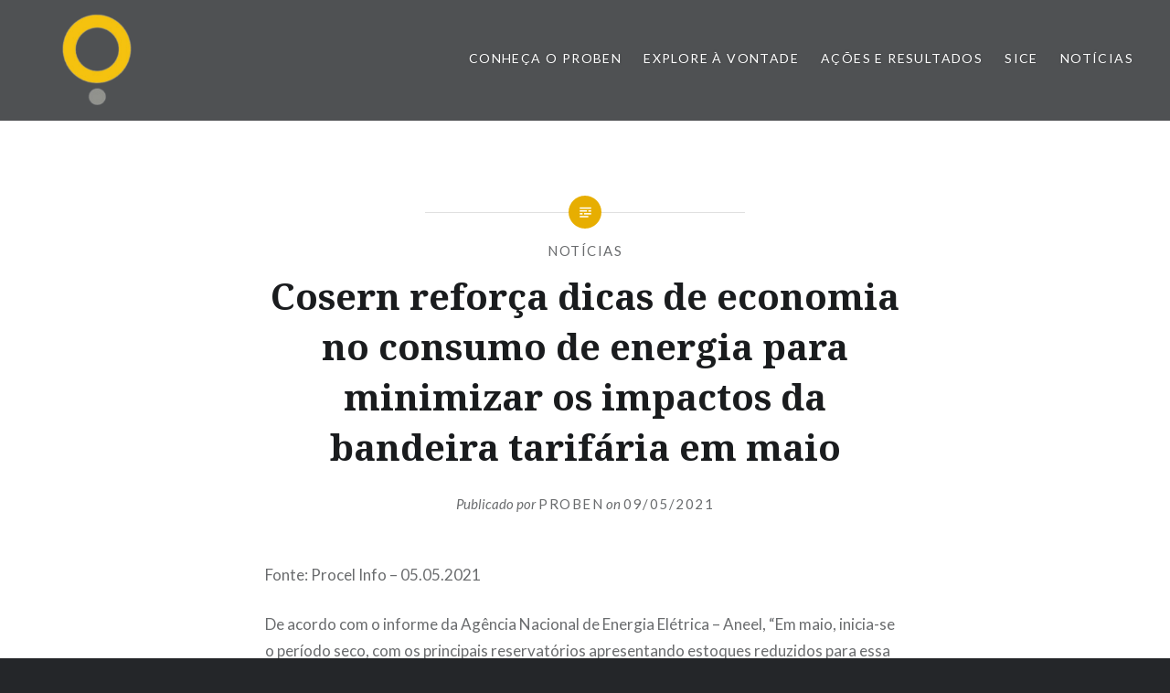

--- FILE ---
content_type: text/html; charset=UTF-8
request_url: https://wp.ufpel.edu.br/proben/cosern-reforca-dicas-de-economia-no-consumo-de-energia-para-minimizar-os-impactos-da-bandeira-tarifaria-em-maio/
body_size: 13413
content:
<!DOCTYPE html>
<html lang="pt-BR">
<head>
<meta charset="UTF-8">
<meta name="viewport" content="width=device-width, initial-scale=1">
<link rel="profile" href="http://gmpg.org/xfn/11">
<link rel="pingback" href="https://wp.ufpel.edu.br/proben/xmlrpc.php">

<title>Cosern reforça dicas de economia no consumo de energia para minimizar os impactos da bandeira tarifária em maio</title>
<meta name='robots' content='max-image-preview:large' />
<link rel='dns-prefetch' href='//www.google.com' />
<link rel='dns-prefetch' href='//fonts.googleapis.com' />
<link rel="alternate" type="application/rss+xml" title="Feed para  &raquo;" href="https://wp.ufpel.edu.br/proben/feed/" />
<link rel="alternate" title="oEmbed (JSON)" type="application/json+oembed" href="https://wp.ufpel.edu.br/proben/wp-json/oembed/1.0/embed?url=https%3A%2F%2Fwp.ufpel.edu.br%2Fproben%2Fcosern-reforca-dicas-de-economia-no-consumo-de-energia-para-minimizar-os-impactos-da-bandeira-tarifaria-em-maio%2F" />
<link rel="alternate" title="oEmbed (XML)" type="text/xml+oembed" href="https://wp.ufpel.edu.br/proben/wp-json/oembed/1.0/embed?url=https%3A%2F%2Fwp.ufpel.edu.br%2Fproben%2Fcosern-reforca-dicas-de-economia-no-consumo-de-energia-para-minimizar-os-impactos-da-bandeira-tarifaria-em-maio%2F&#038;format=xml" />
<style id='wp-img-auto-sizes-contain-inline-css' type='text/css'>
img:is([sizes=auto i],[sizes^="auto," i]){contain-intrinsic-size:3000px 1500px}
/*# sourceURL=wp-img-auto-sizes-contain-inline-css */
</style>
<style id='wp-emoji-styles-inline-css' type='text/css'>

	img.wp-smiley, img.emoji {
		display: inline !important;
		border: none !important;
		box-shadow: none !important;
		height: 1em !important;
		width: 1em !important;
		margin: 0 0.07em !important;
		vertical-align: -0.1em !important;
		background: none !important;
		padding: 0 !important;
	}
/*# sourceURL=wp-emoji-styles-inline-css */
</style>
<style id='wp-block-library-inline-css' type='text/css'>
:root{--wp-block-synced-color:#7a00df;--wp-block-synced-color--rgb:122,0,223;--wp-bound-block-color:var(--wp-block-synced-color);--wp-editor-canvas-background:#ddd;--wp-admin-theme-color:#007cba;--wp-admin-theme-color--rgb:0,124,186;--wp-admin-theme-color-darker-10:#006ba1;--wp-admin-theme-color-darker-10--rgb:0,107,160.5;--wp-admin-theme-color-darker-20:#005a87;--wp-admin-theme-color-darker-20--rgb:0,90,135;--wp-admin-border-width-focus:2px}@media (min-resolution:192dpi){:root{--wp-admin-border-width-focus:1.5px}}.wp-element-button{cursor:pointer}:root .has-very-light-gray-background-color{background-color:#eee}:root .has-very-dark-gray-background-color{background-color:#313131}:root .has-very-light-gray-color{color:#eee}:root .has-very-dark-gray-color{color:#313131}:root .has-vivid-green-cyan-to-vivid-cyan-blue-gradient-background{background:linear-gradient(135deg,#00d084,#0693e3)}:root .has-purple-crush-gradient-background{background:linear-gradient(135deg,#34e2e4,#4721fb 50%,#ab1dfe)}:root .has-hazy-dawn-gradient-background{background:linear-gradient(135deg,#faaca8,#dad0ec)}:root .has-subdued-olive-gradient-background{background:linear-gradient(135deg,#fafae1,#67a671)}:root .has-atomic-cream-gradient-background{background:linear-gradient(135deg,#fdd79a,#004a59)}:root .has-nightshade-gradient-background{background:linear-gradient(135deg,#330968,#31cdcf)}:root .has-midnight-gradient-background{background:linear-gradient(135deg,#020381,#2874fc)}:root{--wp--preset--font-size--normal:16px;--wp--preset--font-size--huge:42px}.has-regular-font-size{font-size:1em}.has-larger-font-size{font-size:2.625em}.has-normal-font-size{font-size:var(--wp--preset--font-size--normal)}.has-huge-font-size{font-size:var(--wp--preset--font-size--huge)}:root .has-text-align-center{text-align:center}:root .has-text-align-left{text-align:left}:root .has-text-align-right{text-align:right}.has-fit-text{white-space:nowrap!important}#end-resizable-editor-section{display:none}.aligncenter{clear:both}.items-justified-left{justify-content:flex-start}.items-justified-center{justify-content:center}.items-justified-right{justify-content:flex-end}.items-justified-space-between{justify-content:space-between}.screen-reader-text{word-wrap:normal!important;border:0;clip-path:inset(50%);height:1px;margin:-1px;overflow:hidden;padding:0;position:absolute;width:1px}.screen-reader-text:focus{background-color:#ddd;clip-path:none;color:#444;display:block;font-size:1em;height:auto;left:5px;line-height:normal;padding:15px 23px 14px;text-decoration:none;top:5px;width:auto;z-index:100000}html :where(.has-border-color){border-style:solid}html :where([style*=border-top-color]){border-top-style:solid}html :where([style*=border-right-color]){border-right-style:solid}html :where([style*=border-bottom-color]){border-bottom-style:solid}html :where([style*=border-left-color]){border-left-style:solid}html :where([style*=border-width]){border-style:solid}html :where([style*=border-top-width]){border-top-style:solid}html :where([style*=border-right-width]){border-right-style:solid}html :where([style*=border-bottom-width]){border-bottom-style:solid}html :where([style*=border-left-width]){border-left-style:solid}html :where(img[class*=wp-image-]){height:auto;max-width:100%}:where(figure){margin:0 0 1em}html :where(.is-position-sticky){--wp-admin--admin-bar--position-offset:var(--wp-admin--admin-bar--height,0px)}@media screen and (max-width:600px){html :where(.is-position-sticky){--wp-admin--admin-bar--position-offset:0px}}

/*# sourceURL=wp-block-library-inline-css */
</style><style id='global-styles-inline-css' type='text/css'>
:root{--wp--preset--aspect-ratio--square: 1;--wp--preset--aspect-ratio--4-3: 4/3;--wp--preset--aspect-ratio--3-4: 3/4;--wp--preset--aspect-ratio--3-2: 3/2;--wp--preset--aspect-ratio--2-3: 2/3;--wp--preset--aspect-ratio--16-9: 16/9;--wp--preset--aspect-ratio--9-16: 9/16;--wp--preset--color--black: #000000;--wp--preset--color--cyan-bluish-gray: #abb8c3;--wp--preset--color--white: #ffffff;--wp--preset--color--pale-pink: #f78da7;--wp--preset--color--vivid-red: #cf2e2e;--wp--preset--color--luminous-vivid-orange: #ff6900;--wp--preset--color--luminous-vivid-amber: #fcb900;--wp--preset--color--light-green-cyan: #7bdcb5;--wp--preset--color--vivid-green-cyan: #00d084;--wp--preset--color--pale-cyan-blue: #8ed1fc;--wp--preset--color--vivid-cyan-blue: #0693e3;--wp--preset--color--vivid-purple: #9b51e0;--wp--preset--gradient--vivid-cyan-blue-to-vivid-purple: linear-gradient(135deg,rgb(6,147,227) 0%,rgb(155,81,224) 100%);--wp--preset--gradient--light-green-cyan-to-vivid-green-cyan: linear-gradient(135deg,rgb(122,220,180) 0%,rgb(0,208,130) 100%);--wp--preset--gradient--luminous-vivid-amber-to-luminous-vivid-orange: linear-gradient(135deg,rgb(252,185,0) 0%,rgb(255,105,0) 100%);--wp--preset--gradient--luminous-vivid-orange-to-vivid-red: linear-gradient(135deg,rgb(255,105,0) 0%,rgb(207,46,46) 100%);--wp--preset--gradient--very-light-gray-to-cyan-bluish-gray: linear-gradient(135deg,rgb(238,238,238) 0%,rgb(169,184,195) 100%);--wp--preset--gradient--cool-to-warm-spectrum: linear-gradient(135deg,rgb(74,234,220) 0%,rgb(151,120,209) 20%,rgb(207,42,186) 40%,rgb(238,44,130) 60%,rgb(251,105,98) 80%,rgb(254,248,76) 100%);--wp--preset--gradient--blush-light-purple: linear-gradient(135deg,rgb(255,206,236) 0%,rgb(152,150,240) 100%);--wp--preset--gradient--blush-bordeaux: linear-gradient(135deg,rgb(254,205,165) 0%,rgb(254,45,45) 50%,rgb(107,0,62) 100%);--wp--preset--gradient--luminous-dusk: linear-gradient(135deg,rgb(255,203,112) 0%,rgb(199,81,192) 50%,rgb(65,88,208) 100%);--wp--preset--gradient--pale-ocean: linear-gradient(135deg,rgb(255,245,203) 0%,rgb(182,227,212) 50%,rgb(51,167,181) 100%);--wp--preset--gradient--electric-grass: linear-gradient(135deg,rgb(202,248,128) 0%,rgb(113,206,126) 100%);--wp--preset--gradient--midnight: linear-gradient(135deg,rgb(2,3,129) 0%,rgb(40,116,252) 100%);--wp--preset--font-size--small: 13px;--wp--preset--font-size--medium: 20px;--wp--preset--font-size--large: 36px;--wp--preset--font-size--x-large: 42px;--wp--preset--spacing--20: 0.44rem;--wp--preset--spacing--30: 0.67rem;--wp--preset--spacing--40: 1rem;--wp--preset--spacing--50: 1.5rem;--wp--preset--spacing--60: 2.25rem;--wp--preset--spacing--70: 3.38rem;--wp--preset--spacing--80: 5.06rem;--wp--preset--shadow--natural: 6px 6px 9px rgba(0, 0, 0, 0.2);--wp--preset--shadow--deep: 12px 12px 50px rgba(0, 0, 0, 0.4);--wp--preset--shadow--sharp: 6px 6px 0px rgba(0, 0, 0, 0.2);--wp--preset--shadow--outlined: 6px 6px 0px -3px rgb(255, 255, 255), 6px 6px rgb(0, 0, 0);--wp--preset--shadow--crisp: 6px 6px 0px rgb(0, 0, 0);}:where(.is-layout-flex){gap: 0.5em;}:where(.is-layout-grid){gap: 0.5em;}body .is-layout-flex{display: flex;}.is-layout-flex{flex-wrap: wrap;align-items: center;}.is-layout-flex > :is(*, div){margin: 0;}body .is-layout-grid{display: grid;}.is-layout-grid > :is(*, div){margin: 0;}:where(.wp-block-columns.is-layout-flex){gap: 2em;}:where(.wp-block-columns.is-layout-grid){gap: 2em;}:where(.wp-block-post-template.is-layout-flex){gap: 1.25em;}:where(.wp-block-post-template.is-layout-grid){gap: 1.25em;}.has-black-color{color: var(--wp--preset--color--black) !important;}.has-cyan-bluish-gray-color{color: var(--wp--preset--color--cyan-bluish-gray) !important;}.has-white-color{color: var(--wp--preset--color--white) !important;}.has-pale-pink-color{color: var(--wp--preset--color--pale-pink) !important;}.has-vivid-red-color{color: var(--wp--preset--color--vivid-red) !important;}.has-luminous-vivid-orange-color{color: var(--wp--preset--color--luminous-vivid-orange) !important;}.has-luminous-vivid-amber-color{color: var(--wp--preset--color--luminous-vivid-amber) !important;}.has-light-green-cyan-color{color: var(--wp--preset--color--light-green-cyan) !important;}.has-vivid-green-cyan-color{color: var(--wp--preset--color--vivid-green-cyan) !important;}.has-pale-cyan-blue-color{color: var(--wp--preset--color--pale-cyan-blue) !important;}.has-vivid-cyan-blue-color{color: var(--wp--preset--color--vivid-cyan-blue) !important;}.has-vivid-purple-color{color: var(--wp--preset--color--vivid-purple) !important;}.has-black-background-color{background-color: var(--wp--preset--color--black) !important;}.has-cyan-bluish-gray-background-color{background-color: var(--wp--preset--color--cyan-bluish-gray) !important;}.has-white-background-color{background-color: var(--wp--preset--color--white) !important;}.has-pale-pink-background-color{background-color: var(--wp--preset--color--pale-pink) !important;}.has-vivid-red-background-color{background-color: var(--wp--preset--color--vivid-red) !important;}.has-luminous-vivid-orange-background-color{background-color: var(--wp--preset--color--luminous-vivid-orange) !important;}.has-luminous-vivid-amber-background-color{background-color: var(--wp--preset--color--luminous-vivid-amber) !important;}.has-light-green-cyan-background-color{background-color: var(--wp--preset--color--light-green-cyan) !important;}.has-vivid-green-cyan-background-color{background-color: var(--wp--preset--color--vivid-green-cyan) !important;}.has-pale-cyan-blue-background-color{background-color: var(--wp--preset--color--pale-cyan-blue) !important;}.has-vivid-cyan-blue-background-color{background-color: var(--wp--preset--color--vivid-cyan-blue) !important;}.has-vivid-purple-background-color{background-color: var(--wp--preset--color--vivid-purple) !important;}.has-black-border-color{border-color: var(--wp--preset--color--black) !important;}.has-cyan-bluish-gray-border-color{border-color: var(--wp--preset--color--cyan-bluish-gray) !important;}.has-white-border-color{border-color: var(--wp--preset--color--white) !important;}.has-pale-pink-border-color{border-color: var(--wp--preset--color--pale-pink) !important;}.has-vivid-red-border-color{border-color: var(--wp--preset--color--vivid-red) !important;}.has-luminous-vivid-orange-border-color{border-color: var(--wp--preset--color--luminous-vivid-orange) !important;}.has-luminous-vivid-amber-border-color{border-color: var(--wp--preset--color--luminous-vivid-amber) !important;}.has-light-green-cyan-border-color{border-color: var(--wp--preset--color--light-green-cyan) !important;}.has-vivid-green-cyan-border-color{border-color: var(--wp--preset--color--vivid-green-cyan) !important;}.has-pale-cyan-blue-border-color{border-color: var(--wp--preset--color--pale-cyan-blue) !important;}.has-vivid-cyan-blue-border-color{border-color: var(--wp--preset--color--vivid-cyan-blue) !important;}.has-vivid-purple-border-color{border-color: var(--wp--preset--color--vivid-purple) !important;}.has-vivid-cyan-blue-to-vivid-purple-gradient-background{background: var(--wp--preset--gradient--vivid-cyan-blue-to-vivid-purple) !important;}.has-light-green-cyan-to-vivid-green-cyan-gradient-background{background: var(--wp--preset--gradient--light-green-cyan-to-vivid-green-cyan) !important;}.has-luminous-vivid-amber-to-luminous-vivid-orange-gradient-background{background: var(--wp--preset--gradient--luminous-vivid-amber-to-luminous-vivid-orange) !important;}.has-luminous-vivid-orange-to-vivid-red-gradient-background{background: var(--wp--preset--gradient--luminous-vivid-orange-to-vivid-red) !important;}.has-very-light-gray-to-cyan-bluish-gray-gradient-background{background: var(--wp--preset--gradient--very-light-gray-to-cyan-bluish-gray) !important;}.has-cool-to-warm-spectrum-gradient-background{background: var(--wp--preset--gradient--cool-to-warm-spectrum) !important;}.has-blush-light-purple-gradient-background{background: var(--wp--preset--gradient--blush-light-purple) !important;}.has-blush-bordeaux-gradient-background{background: var(--wp--preset--gradient--blush-bordeaux) !important;}.has-luminous-dusk-gradient-background{background: var(--wp--preset--gradient--luminous-dusk) !important;}.has-pale-ocean-gradient-background{background: var(--wp--preset--gradient--pale-ocean) !important;}.has-electric-grass-gradient-background{background: var(--wp--preset--gradient--electric-grass) !important;}.has-midnight-gradient-background{background: var(--wp--preset--gradient--midnight) !important;}.has-small-font-size{font-size: var(--wp--preset--font-size--small) !important;}.has-medium-font-size{font-size: var(--wp--preset--font-size--medium) !important;}.has-large-font-size{font-size: var(--wp--preset--font-size--large) !important;}.has-x-large-font-size{font-size: var(--wp--preset--font-size--x-large) !important;}
/*# sourceURL=global-styles-inline-css */
</style>

<style id='classic-theme-styles-inline-css' type='text/css'>
.wp-block-button__link{background-color:#32373c;border-radius:9999px;box-shadow:none;color:#fff;font-size:1.125em;padding:calc(.667em + 2px) calc(1.333em + 2px);text-decoration:none}.wp-block-file__button{background:#32373c;color:#fff}.wp-block-accordion-heading{margin:0}.wp-block-accordion-heading__toggle{background-color:inherit!important;color:inherit!important}.wp-block-accordion-heading__toggle:not(:focus-visible){outline:none}.wp-block-accordion-heading__toggle:focus,.wp-block-accordion-heading__toggle:hover{background-color:inherit!important;border:none;box-shadow:none;color:inherit;padding:var(--wp--preset--spacing--20,1em) 0;text-decoration:none}.wp-block-accordion-heading__toggle:focus-visible{outline:auto;outline-offset:0}
/*# sourceURL=https://wp.ufpel.edu.br/proben/wp-content/plugins/gutenberg/build/styles/block-library/classic.css */
</style>
<link rel='stylesheet' id='contact-form-7-css' href='https://wp.ufpel.edu.br/proben/wp-content/plugins/contact-form-7/includes/css/styles.css?ver=1768235136' type='text/css' media='all' />
<link rel='stylesheet' id='genericons-css' href='https://wp.ufpel.edu.br/proben/wp-content/plugins/jetpack/_inc/genericons/genericons/genericons.css?ver=1768235152' type='text/css' media='all' />
<link rel='stylesheet' id='dyad-fonts-css' href='https://fonts.googleapis.com/css?family=Lato%3A400%2C400italic%2C700%2C700italic%7CNoto+Serif%3A400%2C400italic%2C700%2C700italic&#038;subset=latin%2Clatin-ext' type='text/css' media='all' />
<link rel='stylesheet' id='dyad-style-css' href='https://wp.ufpel.edu.br/proben/wp-content/themes/dyad-wpi/style.css?ver=1587731204' type='text/css' media='all' />
<link rel='stylesheet' id='dashicons-css' href='https://wp.ufpel.edu.br/proben/wp-includes/css/dashicons.min.css?ver=1768233223' type='text/css' media='all' />
<link rel='stylesheet' id='federalfm-css' href='https://wp.ufpel.edu.br/proben/wp-content/plugins/widgets-ufpel/radio/frontend.css?ver=1661875529' type='text/css' media='all' />
<link rel='stylesheet' id='federalfm-skin-css' href='https://wp.ufpel.edu.br/proben/wp-content/plugins/widgets-ufpel/radio/jplayer/skin.css?ver=1661875529' type='text/css' media='all' />
<link rel='stylesheet' id='previsao-cppmet-css' href='https://wp.ufpel.edu.br/proben/wp-content/plugins/widgets-ufpel/previsao/frontend.css?ver=1661875528' type='text/css' media='all' />
<link rel='stylesheet' id='arquivoinst-widget-css' href='https://wp.ufpel.edu.br/proben/wp-content/plugins/widgets-ufpel/arquivo//frontend.css?ver=1661875528' type='text/css' media='all' />
<link rel='stylesheet' id='manchete-widget-styles-css' href='https://wp.ufpel.edu.br/proben/wp-content/plugins/widgets-ufpel/manchete//frontend.css?ver=1661875528' type='text/css' media='all' />
<link rel='stylesheet' id='parent-style-css' href='https://wp.ufpel.edu.br/proben/wp-content/themes/dyad/style.css?ver=1464104580' type='text/css' media='all' />
<link rel='stylesheet' id='child-style-css' href='https://wp.ufpel.edu.br/proben/wp-content/themes/dyad-wpi/style.css?ver=1587731204' type='text/css' media='all' />
<script type="text/javascript" src="https://wp.ufpel.edu.br/proben/wp-includes/js/jquery/jquery.min.js?ver=1754069796" id="jquery-core-js"></script>
<script type="text/javascript" src="https://wp.ufpel.edu.br/proben/wp-includes/js/jquery/jquery-migrate.min.js?ver=1693343920" id="jquery-migrate-js"></script>
<script type="text/javascript" src="https://wp.ufpel.edu.br/proben/wp-content/plugins/widgets-ufpel/radio/jplayer/jplayer/jquery.jplayer.min.js?ver=1661875529" id="federalfm-player-js"></script>
<script type="text/javascript" id="federalfm-js-extra">
/* <![CDATA[ */
var dadosPHP = {"widget_url":"https://wp.ufpel.edu.br/proben/wp-content/plugins/widgets-ufpel/radio/","autoplay":"","msg_agora":"Agora:","msg_erro":"Fluxo de \u00e1udio n\u00e3o dispon\u00edvel"};
//# sourceURL=federalfm-js-extra
/* ]]> */
</script>
<script type="text/javascript" src="https://wp.ufpel.edu.br/proben/wp-content/plugins/widgets-ufpel/radio/frontend.js?ver=1757509216" id="federalfm-js"></script>
<link rel="https://api.w.org/" href="https://wp.ufpel.edu.br/proben/wp-json/" /><link rel="alternate" title="JSON" type="application/json" href="https://wp.ufpel.edu.br/proben/wp-json/wp/v2/posts/17401" /><link rel="EditURI" type="application/rsd+xml" title="RSD" href="https://wp.ufpel.edu.br/proben/xmlrpc.php?rsd" />
<link rel="canonical" href="https://wp.ufpel.edu.br/proben/cosern-reforca-dicas-de-economia-no-consumo-de-energia-para-minimizar-os-impactos-da-bandeira-tarifaria-em-maio/" />
<link rel='shortlink' href='https://wp.ufpel.edu.br/proben/?p=17401' />
		<style type="text/css">
					.site-title a,
			.site-description {
				color: #a59500;
			}
				</style>
		<link rel="icon" href="https://wp.ufpel.edu.br/proben/files/2024/09/cropped-Sem-nome-910-x-512-px-1-32x32.png" sizes="32x32" />
<link rel="icon" href="https://wp.ufpel.edu.br/proben/files/2024/09/cropped-Sem-nome-910-x-512-px-1-192x192.png" sizes="192x192" />
<link rel="apple-touch-icon" href="https://wp.ufpel.edu.br/proben/files/2024/09/cropped-Sem-nome-910-x-512-px-1-180x180.png" />
<meta name="msapplication-TileImage" content="https://wp.ufpel.edu.br/proben/files/2024/09/cropped-Sem-nome-910-x-512-px-1-270x270.png" />

<!-- Matomo -->
<script type="text/javascript">
  var _paq = _paq || [];
  _paq.push(['trackPageView']);
  _paq.push(['enableLinkTracking']);
  (function() {
    var u="https://stats.ufpel.edu.br/";
    _paq.push(['setTrackerUrl', u+'piwik.php']);
    _paq.push(['setSiteId', '5']);
    var d=document, g=d.createElement('script'), s=d.getElementsByTagName('script')[0];
    g.type='text/javascript'; g.async=true; g.defer=true; g.src=u+'piwik.js'; s.parentNode.insertBefore(g,s);
  })();
</script>
<noscript><p><img src="https://stats.ufpel.edu.br/piwik.php?idsite=5&amp;rec=1" style="border:0;" alt="" /></p></noscript>
<!-- End Matomo Code -->

</head>

<body class="wp-singular post-template-default single single-post postid-17401 single-format-standard wp-custom-logo wp-theme-dyad wp-child-theme-dyad-wpi is-singular no-js has-site-logo">
<div id="page" class="hfeed site">
	<a class="skip-link screen-reader-text" href="#content">Ir para conteúdo</a>

	<header id="masthead" class="site-header" role="banner">
		<div class="site-branding">
			<a href="https://wp.ufpel.edu.br/proben/" class="site-logo-link" rel="home" itemprop="url"><img width="319" height="300" src="https://wp.ufpel.edu.br/proben/files/2024/09/cropped-Sem-nome-910-x-512-px-1-1-319x300.png" class="site-logo attachment-dyad-site-logo" alt="" data-size="dyad-site-logo" itemprop="logo" decoding="async" fetchpriority="high" srcset="https://wp.ufpel.edu.br/proben/files/2024/09/cropped-Sem-nome-910-x-512-px-1-1-319x300.png 319w, https://wp.ufpel.edu.br/proben/files/2024/09/cropped-Sem-nome-910-x-512-px-1-1-400x376.png 400w, https://wp.ufpel.edu.br/proben/files/2024/09/cropped-Sem-nome-910-x-512-px-1-1.png 413w" sizes="(max-width: 319px) 100vw, 319px" /></a>			<h1 class="site-title">
				<a href="https://wp.ufpel.edu.br/proben/" rel="home">
									</a>
			</h1>
			<p class="site-description"></p>
		</div><!-- .site-branding -->

		<nav id="site-navigation" class="main-navigation" role="navigation">
			<button class="menu-toggle" aria-controls="primary-menu" aria-expanded="false">Menu</button>
			<div class="primary-menu"><ul id="primary-menu" class="menu"><li id="menu-item-27124" class="menu-item menu-item-type-post_type menu-item-object-page menu-item-has-children menu-item-27124"><a href="https://wp.ufpel.edu.br/proben/o-que-e/">Conheça o PROBEN</a>
<ul class="sub-menu">
	<li id="menu-item-228" class="menu-item menu-item-type-post_type menu-item-object-page menu-item-228"><a href="https://wp.ufpel.edu.br/proben/o-que-e/responsabilidade-social-principios/">Responsabilidade Social</a></li>
	<li id="menu-item-27126" class="menu-item menu-item-type-post_type menu-item-object-page menu-item-27126"><a href="https://wp.ufpel.edu.br/proben/?page_id=2">Quem somos</a></li>
	<li id="menu-item-3518" class="menu-item menu-item-type-post_type menu-item-object-page menu-item-3518"><a href="https://wp.ufpel.edu.br/proben/acoes-e-resultados/acoes/909-2/beneficios-para-voce/">Benefícios para você</a></li>
	<li id="menu-item-226" class="menu-item menu-item-type-post_type menu-item-object-page menu-item-226"><a href="https://wp.ufpel.edu.br/proben/o-que-e/regimento/">Regimento</a></li>
	<li id="menu-item-290" class="menu-item menu-item-type-post_type menu-item-object-page menu-item-290"><a href="https://wp.ufpel.edu.br/proben/acoes-e-resultados/acoes-4/">Ações do Programa</a></li>
	<li id="menu-item-27128" class="menu-item menu-item-type-post_type menu-item-object-page menu-item-27128"><a href="https://wp.ufpel.edu.br/proben/acoes-e-resultados/resultados-do-programa/">Resultados do programa</a></li>
	<li id="menu-item-3406" class="menu-item menu-item-type-post_type menu-item-object-page menu-item-3406"><a href="https://wp.ufpel.edu.br/proben/proben-educacao/regulamento-proben/">Regulamento PROBEN</a></li>
	<li id="menu-item-27125" class="menu-item menu-item-type-post_type menu-item-object-page current-post-parent menu-item-27125"><a href="https://wp.ufpel.edu.br/proben/o-que-e/objetivos/">Objetivos</a></li>
</ul>
</li>
<li id="menu-item-3902" class="menu-item menu-item-type-post_type menu-item-object-page menu-item-has-children menu-item-3902"><a href="https://wp.ufpel.edu.br/proben/acoes-e-resultados/acoes/909-2/beneficios-para-voce/explore-a-vontade-2/">Explore à vontade</a>
<ul class="sub-menu">
	<li id="menu-item-224" class="menu-item menu-item-type-post_type menu-item-object-page menu-item-224"><a href="https://wp.ufpel.edu.br/proben/proben-educacao/transparencia-de-contas-3/dicas-2/">Dicas</a></li>
	<li id="menu-item-3520" class="menu-item menu-item-type-post_type menu-item-object-page menu-item-3520"><a href="https://wp.ufpel.edu.br/proben/proben-educacao/perguntas-frequentes/">Perguntas Frequentes</a></li>
	<li id="menu-item-3521" class="menu-item menu-item-type-post_type menu-item-object-page menu-item-3521"><a href="https://wp.ufpel.edu.br/proben/proben-educacao/fique-por-dentro/">Fique por dentro</a></li>
	<li id="menu-item-3522" class="menu-item menu-item-type-post_type menu-item-object-page menu-item-3522"><a href="https://wp.ufpel.edu.br/proben/acoes-e-resultados/acoes/909-2/explore-a-vontade/">Curiosidades</a></li>
</ul>
</li>
<li id="menu-item-3684" class="menu-item menu-item-type-post_type menu-item-object-page menu-item-has-children menu-item-3684"><a href="https://wp.ufpel.edu.br/proben/acoes-e-resultados/">Ações e Resultados</a>
<ul class="sub-menu">
	<li id="menu-item-3526" class="menu-item menu-item-type-post_type menu-item-object-page menu-item-3526"><a href="https://wp.ufpel.edu.br/proben/proben-educacao/distribuicao-de-recursos/">Distribuição de Recursos</a></li>
	<li id="menu-item-1059" class="menu-item menu-item-type-post_type menu-item-object-page menu-item-1059"><a href="https://wp.ufpel.edu.br/proben/proben-educacao/transparencia-de-contas-3/">Transparência de Contas</a></li>
	<li id="menu-item-19298" class="menu-item menu-item-type-post_type menu-item-object-page menu-item-has-children menu-item-19298"><a href="https://wp.ufpel.edu.br/proben/acoes-e-resultados/acoes-e-resultados-acoes-interinstitucional/">Ações Interinstitucionais</a>
	<ul class="sub-menu">
		<li id="menu-item-19310" class="menu-item menu-item-type-post_type menu-item-object-page menu-item-19310"><a href="https://wp.ufpel.edu.br/proben/acoes-e-resultados/acoes-e-resultados-acoes-interinstitucional/acoes-e-resultados-acoes-interinstitucional-palestras/">Palestras</a></li>
		<li id="menu-item-19312" class="menu-item menu-item-type-post_type menu-item-object-page menu-item-19312"><a href="https://wp.ufpel.edu.br/proben/acoes-e-resultados/acoes-e-resultados-acoes-interinstitucional/acoes-e-resultados-acoes-interinstitucional-publicacoes/">Publicações</a></li>
	</ul>
</li>
	<li id="menu-item-27127" class="menu-item menu-item-type-post_type menu-item-object-page menu-item-27127"><a href="https://wp.ufpel.edu.br/proben/acoes-e-resultados/acoes-4/">Ações do Programa</a></li>
	<li id="menu-item-3581" class="menu-item menu-item-type-post_type menu-item-object-page menu-item-3581"><a href="https://wp.ufpel.edu.br/proben/proben-educacao/historia-2/">História</a></li>
	<li id="menu-item-3422" class="menu-item menu-item-type-post_type menu-item-object-page menu-item-3422"><a href="https://wp.ufpel.edu.br/proben/acoes-e-resultados/resultados-do-programa/">Resultados do programa</a></li>
	<li id="menu-item-6579" class="menu-item menu-item-type-post_type menu-item-object-page menu-item-6579"><a href="https://wp.ufpel.edu.br/proben/acoes-e-resultados/adequacao-do-sistema-tarifario/">Adequação do sistema tarifário</a></li>
</ul>
</li>
<li id="menu-item-27122" class="menu-item menu-item-type-post_type menu-item-object-page menu-item-has-children menu-item-27122"><a href="https://wp.ufpel.edu.br/proben/sice/">SiCE</a>
<ul class="sub-menu">
	<li id="menu-item-7041" class="menu-item menu-item-type-post_type menu-item-object-page menu-item-7041"><a href="https://wp.ufpel.edu.br/proben/sice/o-software/">O software</a></li>
	<li id="menu-item-7042" class="menu-item menu-item-type-post_type menu-item-object-page menu-item-7042"><a href="https://wp.ufpel.edu.br/proben/sice/manual/">Manual</a></li>
	<li id="menu-item-7850" class="menu-item menu-item-type-post_type menu-item-object-page menu-item-7850"><a href="https://wp.ufpel.edu.br/proben/sice/quem-esta-usando/">Quem está capacitado</a></li>
	<li id="menu-item-7845" class="menu-item menu-item-type-post_type menu-item-object-page menu-item-7845"><a href="https://wp.ufpel.edu.br/proben/sice/formulario-de-assinatura/">Formulário de Assinatura</a></li>
	<li id="menu-item-7032" class="menu-item menu-item-type-post_type menu-item-object-page menu-item-7032"><a href="https://wp.ufpel.edu.br/proben/planilha-de-carga-termica/">Planilha de Carga Térmica</a></li>
</ul>
</li>
<li id="menu-item-19335" class="menu-item menu-item-type-post_type menu-item-object-page menu-item-has-children menu-item-19335"><a href="https://wp.ufpel.edu.br/proben/?page_id=19331">Notícias</a>
<ul class="sub-menu">
	<li id="menu-item-19395" class="menu-item menu-item-type-taxonomy menu-item-object-category current-post-ancestor current-menu-parent current-post-parent menu-item-19395"><a href="https://wp.ufpel.edu.br/proben/category/noticias/">Proben</a></li>
	<li id="menu-item-19396" class="menu-item menu-item-type-taxonomy menu-item-object-category menu-item-19396"><a href="https://wp.ufpel.edu.br/proben/category/procel/">PROCEL</a></li>
</ul>
</li>
</ul></div>		</nav>

	</header><!-- #masthead -->

	<div class="site-inner">

		
		<div id="content" class="site-content">

	<main id="primary" class="content-area" role="main">

		
			
<article id="post-17401" class="post-17401 post type-post status-publish format-standard hentry category-noticias">
	

	<div class="entry-inner">

		<header class="entry-header">
			<div class="entry-meta">
				<span class="cat-links"><a href="https://wp.ufpel.edu.br/proben/category/noticias/" rel="category tag">Notícias</a></span>			</div><!-- .entry-meta -->

			<h1 class="entry-title">Cosern reforça dicas de economia no consumo de energia para minimizar os impactos da bandeira tarifária em maio</h1>
			<div class="entry-posted">
				<div class="posted-info"><span class="byline">Publicado por <span class="author vcard"><a class="url fn n" href="https://wp.ufpel.edu.br/proben/author/proben/">proben</a></span></span> on <span class="posted-on"><a href="https://wp.ufpel.edu.br/proben/cosern-reforca-dicas-de-economia-no-consumo-de-energia-para-minimizar-os-impactos-da-bandeira-tarifaria-em-maio/" rel="bookmark"><time class="entry-date published updated" datetime="2021-05-09T20:20:09-03:00">09/05/2021</time></a></span></div>			</div><!-- .entry-posted -->
		</header><!-- .entry-header -->

		<div class="entry-content">
			<p>Fonte: Procel Info &#8211; 05.05.2021</p>
<p>De acordo com o informe da Agência Nacional de Energia Elétrica &#8211; Aneel, “Em maio, inicia-se o período seco, com os principais reservatórios apresentando estoques reduzidos para essa época do ano. Essa conjuntura sinaliza patamar desfavorável de produção pelas hidrelétricas e elevada necessidade de acionamento do parque termelétrico, pressionando os custos relacionados ao risco hidrológico e o preço da energia no mercado de curto de prazo. A conciliação desses indicadores levou ao acionamento do patamar 1 da Bandeira Vermelha.</p>
<p>A Cosern, empresa do Grupo Neoenergia, lembra que é possível minimizar os impactos da cobrança extra das bandeiras tarifárias definidas pela Aneel todos os meses. Por isso, a distribuidora potiguar reforça a série de dicas de economia que divulga permanentemente e que podem ajudar os consumidores a mudar alguns hábitos e atitudes do dia a dia, evitar o desperdício de energia elétrica e, claro, reduzir o valor da conta. Confira:</p>
<p><b>Adquira aparelhos elétricos eficientes (e use com eficiência)</b></p>
<p>Eletrodomésticos mais antigos costumam ser menos eficientes. Se puder, substitua-os por aparelhos mais novos e com o Selo Procel de eficiência energética. Isso irá ajudar muito na economia de energia e na redução das contas. Pesquise os modelos e potências para saber quais são mais eficientes. Na hora de usar, estude o manual para maximizar o uso e minimizar o gasto de energia.</p>
<p><b>Desligue o computador se não for utilizá-lo dentro de uma hora</b></p>
<p>Algumas pessoas acham que deixar o computador ligado 24 horas consome menos energia do que ligá-lo e desligá-lo a cada uso, mas não funciona assim. O monitor pode ser desligado sempre que o usuário se ausentar do ambiente. Se as pausas entre os usos forem longas, de mais de uma hora, por exemplo, o ideal é desligar tudo. Se puder, opte por <i>laptops</i>, que costumam ser mais econômicos.</p>
<p><b>Fique de olho no carregador de celular</b></p>
<p>Não deixe o carregador de celular na tomada sozinho ou depois que o aparelho estiver completamente carregado. Além de evitar acidentes domésticos, ele consome energia elétrica.</p>
<p><b>Aproveite a luz natural</b></p>
<p>Além de ser confortável para os olhos, aproveitar a luz natural do dia ajuda a reduzir o desperdício de energia. Evite acender luzes em ambientes já naturalmente iluminados, dê preferência por lugares com janelas amplas e paredes claras.</p>
<p><b>Evite usar a função <em>stand-by</em> dos aparelhos</b></p>
<p>Nunca deixe os aparelhos ligados na tomada em &#8220;<em>stand-by</em>&#8220;, o famoso &#8220;modo espera&#8221; que permite ligar o equipamento diretamente. Não há necessidade de continuar consumindo energia se você não os está utilizando. Prefira tirar o eletrodoméstico da tomada quando não estiver em uso, mesmo que você não ache prático. Neste caso, a comodidade não compensa o desperdício.</p>
<p><b>Escolha lâmpadas LED</b></p>
<p>Mesmo que as lâmpadas LED sejam mais caras, a economia de longo prazo compensa os custos iniciais porque elas duram mais e consomem até 80% menos que as lâmpadas convencionais. Assim, dê preferência sempre às lâmpadas de tecnologia LED. Retire as lâmpadas fluorescentes compactas queimadas do bocal. O reator acoplado pode consumir energia, caso o interruptor esteja ligado.</p>
<p><b>Utilize a função “<em>timer</em>” das TVs</b></p>
<p>Evite dormir com televisores ligados. É um consumo de energia desnecessário. Se você já sabe que costuma pegar no sono assistindo à televisão, utilize a função “<em>timer</em>” ou “<em>sleep</em>”, presente na maioria dos modelos e programe o aparelho para que ele desligue sozinho.</p>
<p><b>Mantenha temperatura agradável do ar-condicionado</b></p>
<p>Para economizar energia, não é preciso sofrer e desligar o ar-condicionado no calor. Deixar o aparelho em uma temperatura estável refresca e ajuda a reduzir o valor das contas. Uma dica é regular o termostato para uma temperatura confortável, entre 23 e 25 graus.</p>
<p>_________________________________________________________________________</p>
<p>Esta notícia não é de autoria do Proben, sendo assim, os créditos e responsabilidades sobre o seu conteúdo são do veículo original. <strong>Para acessar a notícia em seu veículo original, clique <a href="http://www.procelinfo.com.br/main.asp?View=%7BF5EAADD6-CCB0-4E29-A0C4-482D3D66BB65%7D&amp;Team=&amp;params=itemID=%7B8EAA2EF9-11ED-4680-A666-699029750699%7D;&amp;UIPartUID=%7BD90F22DB-05D4-4644-A8F2-FAD4803C8898%7D">aqui</a></strong></p>
					</div><!-- .entry-content -->

			</div><!-- .entry-inner -->
</article><!-- #post-## -->


			
	<nav class="navigation post-navigation" aria-label="Posts">
		<h2 class="screen-reader-text">Navegação de Post</h2>
		<div class="nav-links"><div class="nav-previous"><a href="https://wp.ufpel.edu.br/proben/estudo-analisa-aumento-do-consumo-residencial-de-energia-durante-a-pandemia/" rel="prev"><div class="nav-previous"><span class="nav-subtitle">Post anterior</span> <span class="nav-title">Estudo analisa aumento do consumo residencial de energia durante a pandemia</span></div></a></div><div class="nav-next"><a href="https://wp.ufpel.edu.br/proben/acoes-do-proben-em-2020-foram-tema-do-em-pauta-tv-programa-do-curso-de-jornalismo-da-ufpel/" rel="next"><div class="nav-next"><span class="nav-subtitle">Próximo post</span> <span class="nav-title">Ações do PROBEN em 2020 foram tema do “Em pauta TV”, programa do curso de Jornalismo da UFPEL</span></div></a></div></div>
	</nav>
		
		
	</main><!-- #primary -->


		</div><!-- #content -->

		<footer id="colophon" class="site-footer" role="contentinfo">
			
				<div class="widget-area widgets-four" role="complementary">
					<div class="grid-container">
						<aside id="nav_menu-5" class="widget widget_nav_menu"><div class="menu-menu-4-container"><ul id="menu-menu-4" class="menu"><li id="menu-item-169" class="menu-item menu-item-type-custom menu-item-object-custom menu-item-169"><a href="http://www.ufpel.edu.br/faurb/labcee/site/content/home/">Labcee</a></li>
<li id="menu-item-170" class="menu-item menu-item-type-custom menu-item-object-custom menu-item-170"><a href="http://www.cnpq.br/">CNPq</a></li>
<li id="menu-item-172" class="menu-item menu-item-type-custom menu-item-object-custom menu-item-172"><a href="http://www.labeee.ufsc.br/">LabEEE</a></li>
<li id="menu-item-173" class="menu-item menu-item-type-custom menu-item-object-custom menu-item-173"><a href="http://www.capes.gov.br/">CAPES</a></li>
<li id="menu-item-1158" class="menu-item menu-item-type-custom menu-item-object-custom menu-item-1158"><a href="http://www.eletrobras.com/elb/data/Pages/LUMIS293E16C4PTBRIE.htm">Eletrobras</a></li>
<li id="menu-item-1159" class="menu-item menu-item-type-custom menu-item-object-custom menu-item-1159"><a href="http://www.eletrobras.com/elb/procel/main.asp">PROCEL</a></li>
<li id="menu-item-1160" class="menu-item menu-item-type-custom menu-item-object-custom menu-item-1160"><a href="http://www.ufpel.edu.br/portal/">UFPEL</a></li>
</ul></div></aside><aside id="nav_menu-3" class="widget widget_nav_menu"><div class="menu-contato-container"><ul id="menu-contato" class="menu"><li id="menu-item-27177" class="menu-item menu-item-type-post_type menu-item-object-page menu-item-27177"><a href="https://wp.ufpel.edu.br/proben/contato/">Contato</a></li>
</ul></div></aside><aside id="manchete-ufpel-2" class="widget manchete-widget"><h3 class="widget-title">Manchete</h3>
			<div class="manchete-conteudo">
				<a href="https://wp.ufpel.edu.br/proben/resultado-do-edital-de-selecao-de-bolsistas-labcee-linse-2024/" class="corTexto">Resultado do Edital de Seleção de Bolsistas LABCEE/LINSE 2024</a>
			</div>

</aside><aside id="previsaoinst-widget-3" class="widget previsao-cppmet"><h3 class="widget-title">Tempo em Pelotas, RS</h3><div class="previsao-conteudo">			<div class="previsao-bloco">
				<div class="previsao-dia">Sábado</div>
				<i class="previsao-icone previsao-icone-9" title="Céu nublado com períodos de  parcialmente nublado   . sujeito a chuva fraca e isolada.. Ventos de sudoeste/nordeste, fracos a moderados"> </i>
				<div class="previsao-maxima">28</div>
				<div class="previsao-minima">21</div>
			</div>
			<div class="previsao-bloco">
				<div class="previsao-dia">Domingo</div>
				<i class="previsao-icone previsao-icone-10" title="Céu parcialmente nublado passando a nublado com pancadas de chuva e trovoadas  . a temperatura mínima ocorrerá à noite.. Ventos de nordeste/sul, fracos a moderados com rajadas entre a tarde e a noite"> </i>
				<div class="previsao-maxima">29</div>
				<div class="previsao-minima">19</div>
			</div>
			<div class="previsao-bloco">
				<div class="previsao-dia">Segunda</div>
				<i class="previsao-icone previsao-icone-7" title="Céu parcialmente nublado. Ventos de sul/sudeste, fracos a moderados com rajadas"> </i>
				<div class="previsao-maxima">24</div>
				<div class="previsao-minima">17</div>
			</div>
</div><div class="previsao-info"><a href="https://cppmet.ufpel.edu.br" target="_blank">Fonte: CPPMet / UFPel</a></div></aside><aside id="radio-widget-2" class="widget federalfm"><h3 class="widget-title">Rádio Federal FM</h3>		<div class="federalfm-conteudo">
			<div class="federalfm-popup"><a href="#" onClick="window.open('https://wp.ufpel.edu.br/proben/wp-content/plugins/widgets-ufpel/radio/player.php','','toolbar=no,location=no,directories=no,status=no,menubar=no,scrollbars=no,resizable=no,width=500,height=180'); return false;">Abrir em uma nova janela <span class="dashicons dashicons-external"></span></a></div>
			<div id="jquery_jplayer_1" class="jp-jplayer"></div>
			<div id="jp_container_1" class="jp-audio" role="application" aria-label="media player">
				<div class="jp-type-single">
					<div class="jp-gui jp-interface">
						<div class="jp-controls">
							<button class="jp-play dashicons dashicons-controls-play" role="button" tabindex="0"></button>
						</div>
						<div class="jp-volume-controls" style="left: 110px;">
							<button class="jp-mute dashicons dashicons-controls-volumeoff" role="button" tabindex="0"></button>
							<div class="jp-volume-bar">
								<div class="jp-volume-bar-value"></div>
							</div>
							<button class="jp-volume-max dashicons dashicons-controls-volumeon" role="button" tabindex="0"></button>
						</div>
					</div>
					<div class="jp-no-solution">
						Navegador não possui suporte para este fluxo de áudio.					</div>
				</div>
			</div>
			<div id="metadata" class="federalfm-metadata">
			</div>

			<div class="federalfm-info">
				<a href="https://federalfm.ufpel.edu.br" target="_blank">Acesse o site da Rádio</a>
			</div>
		</div>

</aside>					</div><!-- .grid-container -->
				</div><!-- #secondary -->

			
			<div class="footer-bottom-info has-social-menu">
				<div class="social-links"><ul id="menu-menu-5" class="social-links-items"><li class="menu-item menu-item-type-custom menu-item-object-custom menu-item-169"><a href="http://www.ufpel.edu.br/faurb/labcee/site/content/home/"><span class="screen-reader-text">Labcee</span></a></li>
<li class="menu-item menu-item-type-custom menu-item-object-custom menu-item-170"><a href="http://www.cnpq.br/"><span class="screen-reader-text">CNPq</span></a></li>
<li class="menu-item menu-item-type-custom menu-item-object-custom menu-item-172"><a href="http://www.labeee.ufsc.br/"><span class="screen-reader-text">LabEEE</span></a></li>
<li class="menu-item menu-item-type-custom menu-item-object-custom menu-item-173"><a href="http://www.capes.gov.br/"><span class="screen-reader-text">CAPES</span></a></li>
<li class="menu-item menu-item-type-custom menu-item-object-custom menu-item-1158"><a href="http://www.eletrobras.com/elb/data/Pages/LUMIS293E16C4PTBRIE.htm"><span class="screen-reader-text">Eletrobras</span></a></li>
<li class="menu-item menu-item-type-custom menu-item-object-custom menu-item-1159"><a href="http://www.eletrobras.com/elb/procel/main.asp"><span class="screen-reader-text">PROCEL</span></a></li>
<li class="menu-item menu-item-type-custom menu-item-object-custom menu-item-1160"><a href="http://www.ufpel.edu.br/portal/"><span class="screen-reader-text">UFPEL</span></a></li>
</ul></div>
				<div class="site-info">
					<a href="http://wp.ufpel.edu.br" title="Hospedado no WordPress Institucional UFPel">Criado com WordPress</a>
					<span class="sep"> | </span>
					Tema Dyad por <a href="http://wordpress.com/themes/dyad/" rel="designer" target="_blank">WordPress.com</a>
				</div><!-- .site-info -->
			</div><!-- .footer-bottom-info -->

		</footer><!-- #colophon -->

	</div><!-- .site-inner -->
</div><!-- #page -->

<script type="speculationrules">
{"prefetch":[{"source":"document","where":{"and":[{"href_matches":"/proben/*"},{"not":{"href_matches":["/proben/wp-*.php","/proben/wp-admin/*","/proben/files/*","/proben/wp-content/*","/proben/wp-content/plugins/*","/proben/wp-content/themes/dyad-wpi/*","/proben/wp-content/themes/dyad/*","/proben/*\\?(.+)"]}},{"not":{"selector_matches":"a[rel~=\"nofollow\"]"}},{"not":{"selector_matches":".no-prefetch, .no-prefetch a"}}]},"eagerness":"conservative"}]}
</script>
<script type="text/javascript" src="https://wp.ufpel.edu.br/proben/wp-content/plugins/gutenberg/build/scripts/hooks/index.min.js?ver=1767621360" id="wp-hooks-js"></script>
<script type="text/javascript" src="https://wp.ufpel.edu.br/proben/wp-content/plugins/gutenberg/build/scripts/i18n/index.min.js?ver=1767621360" id="wp-i18n-js"></script>
<script type="text/javascript" id="wp-i18n-js-after">
/* <![CDATA[ */
wp.i18n.setLocaleData( { 'text direction\u0004ltr': [ 'ltr' ] } );
//# sourceURL=wp-i18n-js-after
/* ]]> */
</script>
<script type="text/javascript" src="https://wp.ufpel.edu.br/proben/wp-content/plugins/contact-form-7/includes/swv/js/index.js?ver=1768235136" id="swv-js"></script>
<script type="text/javascript" id="contact-form-7-js-translations">
/* <![CDATA[ */
( function( domain, translations ) {
	var localeData = translations.locale_data[ domain ] || translations.locale_data.messages;
	localeData[""].domain = domain;
	wp.i18n.setLocaleData( localeData, domain );
} )( "contact-form-7", {"translation-revision-date":"2025-05-19 13:41:20+0000","generator":"GlotPress\/4.0.1","domain":"messages","locale_data":{"messages":{"":{"domain":"messages","plural-forms":"nplurals=2; plural=n > 1;","lang":"pt_BR"},"Error:":["Erro:"]}},"comment":{"reference":"includes\/js\/index.js"}} );
//# sourceURL=contact-form-7-js-translations
/* ]]> */
</script>
<script type="text/javascript" id="contact-form-7-js-before">
/* <![CDATA[ */
var wpcf7 = {
    "api": {
        "root": "https:\/\/wp.ufpel.edu.br\/proben\/wp-json\/",
        "namespace": "contact-form-7\/v1"
    }
};
//# sourceURL=contact-form-7-js-before
/* ]]> */
</script>
<script type="text/javascript" src="https://wp.ufpel.edu.br/proben/wp-content/plugins/contact-form-7/includes/js/index.js?ver=1768235136" id="contact-form-7-js"></script>
<script type="text/javascript" id="google-invisible-recaptcha-js-before">
/* <![CDATA[ */
var renderInvisibleReCaptcha = function() {

    for (var i = 0; i < document.forms.length; ++i) {
        var form = document.forms[i];
        var holder = form.querySelector('.inv-recaptcha-holder');

        if (null === holder) continue;
		holder.innerHTML = '';

         (function(frm){
			var cf7SubmitElm = frm.querySelector('.wpcf7-submit');
            var holderId = grecaptcha.render(holder,{
                'sitekey': '6LdSDSEUAAAAAPS0EhGSUiTpID6E11zd-s2BWcpd', 'size': 'invisible', 'badge' : 'bottomright',
                'callback' : function (recaptchaToken) {
					if((null !== cf7SubmitElm) && (typeof jQuery != 'undefined')){jQuery(frm).submit();grecaptcha.reset(holderId);return;}
					 HTMLFormElement.prototype.submit.call(frm);
                },
                'expired-callback' : function(){grecaptcha.reset(holderId);}
            });

			if(null !== cf7SubmitElm && (typeof jQuery != 'undefined') ){
				jQuery(cf7SubmitElm).off('click').on('click', function(clickEvt){
					clickEvt.preventDefault();
					grecaptcha.execute(holderId);
				});
			}
			else
			{
				frm.onsubmit = function (evt){evt.preventDefault();grecaptcha.execute(holderId);};
			}


        })(form);
    }
};

//# sourceURL=google-invisible-recaptcha-js-before
/* ]]> */
</script>
<script type="text/javascript" async defer src="https://www.google.com/recaptcha/api.js?onload=renderInvisibleReCaptcha&#038;render=explicit" id="google-invisible-recaptcha-js"></script>
<script type="text/javascript" src="https://wp.ufpel.edu.br/proben/wp-includes/js/imagesloaded.min.js?ver=1701206320" id="imagesloaded-js"></script>
<script type="text/javascript" src="https://wp.ufpel.edu.br/proben/wp-content/themes/dyad/js/navigation.js?ver=1464104580" id="dyad-navigation-js"></script>
<script type="text/javascript" src="https://wp.ufpel.edu.br/proben/wp-content/themes/dyad/js/skip-link-focus-fix.js?ver=1464104580" id="dyad-skip-link-focus-fix-js"></script>
<script type="text/javascript" src="https://wp.ufpel.edu.br/proben/wp-includes/js/masonry.min.js?ver=1598370123" id="masonry-js"></script>
<script type="text/javascript" src="https://wp.ufpel.edu.br/proben/wp-content/themes/dyad/js/global.js?ver=1464104580" id="dyad-global-js"></script>
<script id="wp-emoji-settings" type="application/json">
{"baseUrl":"https://s.w.org/images/core/emoji/17.0.2/72x72/","ext":".png","svgUrl":"https://s.w.org/images/core/emoji/17.0.2/svg/","svgExt":".svg","source":{"concatemoji":"https://wp.ufpel.edu.br/proben/wp-includes/js/wp-emoji-release.min.js?ver=1768233223"}}
</script>
<script type="module">
/* <![CDATA[ */
/*! This file is auto-generated */
const a=JSON.parse(document.getElementById("wp-emoji-settings").textContent),o=(window._wpemojiSettings=a,"wpEmojiSettingsSupports"),s=["flag","emoji"];function i(e){try{var t={supportTests:e,timestamp:(new Date).valueOf()};sessionStorage.setItem(o,JSON.stringify(t))}catch(e){}}function c(e,t,n){e.clearRect(0,0,e.canvas.width,e.canvas.height),e.fillText(t,0,0);t=new Uint32Array(e.getImageData(0,0,e.canvas.width,e.canvas.height).data);e.clearRect(0,0,e.canvas.width,e.canvas.height),e.fillText(n,0,0);const a=new Uint32Array(e.getImageData(0,0,e.canvas.width,e.canvas.height).data);return t.every((e,t)=>e===a[t])}function p(e,t){e.clearRect(0,0,e.canvas.width,e.canvas.height),e.fillText(t,0,0);var n=e.getImageData(16,16,1,1);for(let e=0;e<n.data.length;e++)if(0!==n.data[e])return!1;return!0}function u(e,t,n,a){switch(t){case"flag":return n(e,"\ud83c\udff3\ufe0f\u200d\u26a7\ufe0f","\ud83c\udff3\ufe0f\u200b\u26a7\ufe0f")?!1:!n(e,"\ud83c\udde8\ud83c\uddf6","\ud83c\udde8\u200b\ud83c\uddf6")&&!n(e,"\ud83c\udff4\udb40\udc67\udb40\udc62\udb40\udc65\udb40\udc6e\udb40\udc67\udb40\udc7f","\ud83c\udff4\u200b\udb40\udc67\u200b\udb40\udc62\u200b\udb40\udc65\u200b\udb40\udc6e\u200b\udb40\udc67\u200b\udb40\udc7f");case"emoji":return!a(e,"\ud83e\u1fac8")}return!1}function f(e,t,n,a){let r;const o=(r="undefined"!=typeof WorkerGlobalScope&&self instanceof WorkerGlobalScope?new OffscreenCanvas(300,150):document.createElement("canvas")).getContext("2d",{willReadFrequently:!0}),s=(o.textBaseline="top",o.font="600 32px Arial",{});return e.forEach(e=>{s[e]=t(o,e,n,a)}),s}function r(e){var t=document.createElement("script");t.src=e,t.defer=!0,document.head.appendChild(t)}a.supports={everything:!0,everythingExceptFlag:!0},new Promise(t=>{let n=function(){try{var e=JSON.parse(sessionStorage.getItem(o));if("object"==typeof e&&"number"==typeof e.timestamp&&(new Date).valueOf()<e.timestamp+604800&&"object"==typeof e.supportTests)return e.supportTests}catch(e){}return null}();if(!n){if("undefined"!=typeof Worker&&"undefined"!=typeof OffscreenCanvas&&"undefined"!=typeof URL&&URL.createObjectURL&&"undefined"!=typeof Blob)try{var e="postMessage("+f.toString()+"("+[JSON.stringify(s),u.toString(),c.toString(),p.toString()].join(",")+"));",a=new Blob([e],{type:"text/javascript"});const r=new Worker(URL.createObjectURL(a),{name:"wpTestEmojiSupports"});return void(r.onmessage=e=>{i(n=e.data),r.terminate(),t(n)})}catch(e){}i(n=f(s,u,c,p))}t(n)}).then(e=>{for(const n in e)a.supports[n]=e[n],a.supports.everything=a.supports.everything&&a.supports[n],"flag"!==n&&(a.supports.everythingExceptFlag=a.supports.everythingExceptFlag&&a.supports[n]);var t;a.supports.everythingExceptFlag=a.supports.everythingExceptFlag&&!a.supports.flag,a.supports.everything||((t=a.source||{}).concatemoji?r(t.concatemoji):t.wpemoji&&t.twemoji&&(r(t.twemoji),r(t.wpemoji)))});
//# sourceURL=https://wp.ufpel.edu.br/proben/wp-includes/js/wp-emoji-loader.min.js
/* ]]> */
</script>

</body>
</html>
